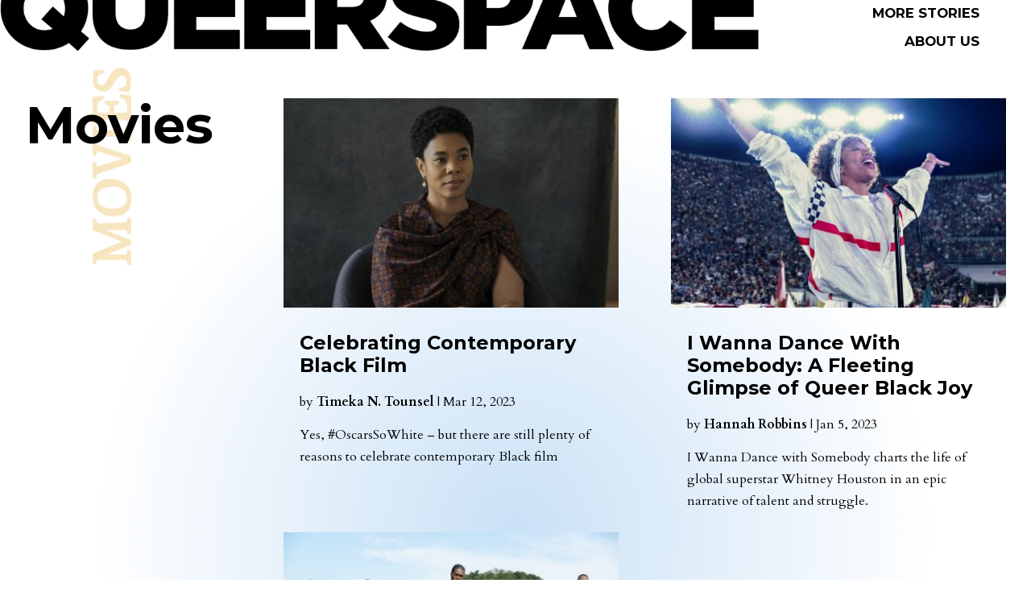

--- FILE ---
content_type: text/css
request_url: https://queerspacemagazine.com/wp-content/et-cache/23802/et-core-unified-cpt-23802.min.css?ver=1765094221
body_size: 364
content:
.mobile_menu_bar:before{background-color:white;padding:5px;border-radius:50%}.mobile_nav.opened .mobile_menu_bar:before{content:'\4d'}.et_mobile_menu{box-shadow:none!important;-webkit-box-shadow:none!important}@media (max-width:980px){.et_pb_menu .et_mobile_menu{text-align:right!important}}.et_pb_section_0_tb_header{overflow-y:visible}.et_pb_section_0_tb_header.et_pb_section{padding-top:0px;padding-bottom:0px;background-color:RGBA(255,255,255,0)!important}.et_pb_row_0_tb_header.et_pb_row{padding-top:0px!important;padding-bottom:0px!important;margin-top:-50px!important;padding-top:0px;padding-bottom:0px}.et_pb_row_0_tb_header,body #page-container .et-db #et-boc .et-l .et_pb_row_0_tb_header.et_pb_row,body.et_pb_pagebuilder_layout.single #page-container #et-boc .et-l .et_pb_row_0_tb_header.et_pb_row,body.et_pb_pagebuilder_layout.single.et_full_width_page #page-container #et-boc .et-l .et_pb_row_0_tb_header.et_pb_row{width:100%;max-width:2580px}.et_pb_row_0_tb_header{align-items:center}.et_pb_image_0_tb_header{text-align:left;margin-left:0}.et_pb_menu_0_tb_header.et_pb_menu ul li a{font-family:'Montserrat',Helvetica,Arial,Lucida,sans-serif;text-transform:uppercase;font-size:1.2em;color:#000000!important;transition:color 300ms ease 0ms}.et_pb_menu_0_tb_header.et_pb_menu ul li:hover>a{color:#FF9D2B!important}.et_pb_menu_0_tb_header{padding-right:4em;margin-top:50px!important}.et_pb_menu_0_tb_header.et_pb_menu .et-menu-nav li ul.sub-menu a{text-align:center!important}.et_pb_menu_0_tb_header.et_pb_menu ul li.current-menu-item a,.et_pb_menu_0_tb_header.et_pb_menu .nav li ul.sub-menu a,.et_pb_menu_0_tb_header.et_pb_menu .nav li ul.sub-menu li.current-menu-item a,.et_pb_menu_0_tb_header.et_pb_menu .et_mobile_menu a{color:#000000!important}.et_pb_menu_0_tb_header.et_pb_menu .nav li ul{background-color:#FFFFFF!important;border-color:#FFFFFF}.et_pb_menu_0_tb_header.et_pb_menu .et_mobile_menu{border-color:#FFFFFF}.et_pb_menu_0_tb_header.et_pb_menu .et_mobile_menu,.et_pb_menu_0_tb_header.et_pb_menu .et_mobile_menu ul{background-color:#FFFFFF!important}.et_pb_menu_0_tb_header.et_pb_menu nav>ul>li>a:hover{opacity:1}.et_pb_menu_0_tb_header .et_pb_menu_inner_container>.et_pb_menu__logo-wrap,.et_pb_menu_0_tb_header .et_pb_menu__logo-slot{width:auto;max-width:100%}.et_pb_menu_0_tb_header .et_pb_menu_inner_container>.et_pb_menu__logo-wrap .et_pb_menu__logo img,.et_pb_menu_0_tb_header .et_pb_menu__logo-slot .et_pb_menu__logo-wrap img{height:auto;max-height:none}.et_pb_menu_0_tb_header .mobile_nav .mobile_menu_bar:before,.et_pb_menu_0_tb_header .et_pb_menu__icon.et_pb_menu__search-button,.et_pb_menu_0_tb_header .et_pb_menu__icon.et_pb_menu__close-search-button,.et_pb_menu_0_tb_header .et_pb_menu__icon.et_pb_menu__cart-button{color:#000000}@media only screen and (min-width:981px){.et_pb_menu_0_tb_header.et_pb_menu .et-menu-nav li a,.et_pb_menu_0_tb_header.et_pb_menu .et-menu-nav li.current-menu-item a{border-bottom:5px white solid}}@media only screen and (max-width:980px){.et_pb_row_0_tb_header.et_pb_row{margin-top:-40px!important}.et_pb_image_0_tb_header .et_pb_image_wrap img{width:auto}.et_pb_menu_0_tb_header{padding-right:0em;margin-top:-20px!important}.et_pb_menu_0_tb_header.et_pb_menu .et-menu-nav li a,.et_pb_menu_0_tb_header.et_pb_menu .et-menu-nav li.current-menu-item a{}}@media only screen and (max-width:767px){.et_pb_row_0_tb_header.et_pb_row{margin-top:-20px!important}.et_pb_image_0_tb_header .et_pb_image_wrap img{width:auto}.et_pb_menu_0_tb_header{padding-right:0em;margin-top:-20px!important}.et_pb_menu_0_tb_header.et_pb_menu .et-menu-nav li a,.et_pb_menu_0_tb_header.et_pb_menu .et-menu-nav li.current-menu-item a{}}

--- FILE ---
content_type: text/css
request_url: https://queerspacemagazine.com/wp-content/et-cache/22882/et-core-unified-cpt-22882.min.css?ver=1765106663
body_size: 360
content:
.pagination .alignleft a,.pagination .alignright a{color:#ffffff;background:#FF9D2B;border:2px solid #FF9D2B;padding:.7em 1.3em;text-transform:capitalize;transition:all 0.3s ease-in-out}.pagination .alignleft a:hover,.pagination .alignright a:hover{background:transparent;color:#FF9D2B;border:2px solid #FF9D2B;transition:all 0.3s ease-in-out}div.et_pb_section.et_pb_section_0_tb_body{background-image:radial-gradient(circle at center,rgba(43,135,218,0.25) 0%,rgba(255,255,255,0) 60%)!important}.et_pb_row_0_tb_body.et_pb_row{padding-top:0px!important;padding-top:0px}.et_pb_row_0_tb_body,body #page-container .et-db #et-boc .et-l .et_pb_row_0_tb_body.et_pb_row,body.et_pb_pagebuilder_layout.single #page-container #et-boc .et-l .et_pb_row_0_tb_body.et_pb_row,body.et_pb_pagebuilder_layout.single.et_full_width_page #page-container #et-boc .et-l .et_pb_row_0_tb_body.et_pb_row{width:95%;max-width:none}.et_pb_post_title_0_tb_body .et_pb_title_container h1.entry-title,.et_pb_post_title_0_tb_body .et_pb_title_container h2.entry-title,.et_pb_post_title_0_tb_body .et_pb_title_container h3.entry-title,.et_pb_post_title_0_tb_body .et_pb_title_container h4.entry-title,.et_pb_post_title_0_tb_body .et_pb_title_container h5.entry-title,.et_pb_post_title_0_tb_body .et_pb_title_container h6.entry-title{font-size:4em}.et_pb_post_title_1_tb_body .et_pb_title_container h1.entry-title,.et_pb_post_title_1_tb_body .et_pb_title_container h2.entry-title,.et_pb_post_title_1_tb_body .et_pb_title_container h3.entry-title,.et_pb_post_title_1_tb_body .et_pb_title_container h4.entry-title,.et_pb_post_title_1_tb_body .et_pb_title_container h5.entry-title,.et_pb_post_title_1_tb_body .et_pb_title_container h6.entry-title{font-family:'Average',Georgia,"Times New Roman",serif;font-weight:700;text-transform:uppercase;font-size:4em;color:rgba(224,153,0,0.25)!important}.et_pb_section .et_pb_post_title_1_tb_body.et_pb_post_title{margin-top:-30%!important;margin-left:-2vw!important}.et_pb_post_title_1_tb_body{transform:rotateX(0deg) rotateY(0deg) rotateZ(270deg)}.et_pb_blog_0_tb_body .et_pb_post .entry-title,.et_pb_blog_0_tb_body .not-found-title{font-size:1.5em!important;line-height:1.2em!important}.et_pb_blog_0_tb_body .et_pb_post,.et_pb_blog_0_tb_body .et_pb_post .post-content *,.et_pb_blog_0_tb_body .et_pb_post .post-meta,.et_pb_blog_0_tb_body .et_pb_post .post-meta a,#left-area .et_pb_blog_0_tb_body .et_pb_post .post-meta,#left-area .et_pb_blog_0_tb_body .et_pb_post .post-meta a{color:#000000!important}.et_pb_blog_0_tb_body .pagination a{font-family:'Montserrat',Helvetica,Arial,Lucida,sans-serif;font-weight:700;font-size:16px;color:#FFFFFF!important;transition:color 300ms ease 0ms}.et_pb_blog_0_tb_body .pagination a:hover{color:#ff9d2b!important}.et_pb_blog_0_tb_body .et_pb_blog_grid .et_pb_post{border-width:0px;background-color:RGBA(255,255,255,0)}.et_pb_blog_0_tb_body .post-meta{padding-top:.5em!important;padding-bottom:.5em!important}@media only screen and (min-width:768px) and (max-width:980px){.et_pb_post_title_1_tb_body{display:none!important}}@media only screen and (max-width:767px){.et_pb_post_title_1_tb_body{display:none!important}}

--- FILE ---
content_type: text/css
request_url: https://queerspacemagazine.com/wp-content/et-cache/22882/et-core-unified-cpt-deferred-22882.min.css?ver=1765100634
body_size: 356
content:
.pagination .alignleft a,.pagination .alignright a{color:#ffffff;background:#FF9D2B;border:2px solid #FF9D2B;padding:.7em 1.3em;text-transform:capitalize;transition:all 0.3s ease-in-out}.pagination .alignleft a:hover,.pagination .alignright a:hover{background:transparent;color:#FF9D2B;border:2px solid #FF9D2B;transition:all 0.3s ease-in-out}div.et_pb_section.et_pb_section_0_tb_body{background-image:radial-gradient(circle at center,rgba(43,135,218,0.25) 0%,rgba(255,255,255,0) 60%)!important}.et_pb_row_0_tb_body.et_pb_row{padding-top:0px!important;padding-top:0px}.et_pb_row_0_tb_body,body #page-container .et-db #et-boc .et-l .et_pb_row_0_tb_body.et_pb_row,body.et_pb_pagebuilder_layout.single #page-container #et-boc .et-l .et_pb_row_0_tb_body.et_pb_row,body.et_pb_pagebuilder_layout.single.et_full_width_page #page-container #et-boc .et-l .et_pb_row_0_tb_body.et_pb_row{width:95%;max-width:none}.et_pb_post_title_0_tb_body .et_pb_title_container h1.entry-title,.et_pb_post_title_0_tb_body .et_pb_title_container h2.entry-title,.et_pb_post_title_0_tb_body .et_pb_title_container h3.entry-title,.et_pb_post_title_0_tb_body .et_pb_title_container h4.entry-title,.et_pb_post_title_0_tb_body .et_pb_title_container h5.entry-title,.et_pb_post_title_0_tb_body .et_pb_title_container h6.entry-title{font-size:4em}.et_pb_post_title_1_tb_body .et_pb_title_container h1.entry-title,.et_pb_post_title_1_tb_body .et_pb_title_container h2.entry-title,.et_pb_post_title_1_tb_body .et_pb_title_container h3.entry-title,.et_pb_post_title_1_tb_body .et_pb_title_container h4.entry-title,.et_pb_post_title_1_tb_body .et_pb_title_container h5.entry-title,.et_pb_post_title_1_tb_body .et_pb_title_container h6.entry-title{font-family:'Average',Georgia,"Times New Roman",serif;font-weight:700;text-transform:uppercase;font-size:4em;color:rgba(224,153,0,0.25)!important}.et_pb_section .et_pb_post_title_1_tb_body.et_pb_post_title{margin-top:-30%!important;margin-left:-2vw!important}.et_pb_post_title_1_tb_body{transform:rotateX(0deg) rotateY(0deg) rotateZ(270deg)}.et_pb_blog_0_tb_body .et_pb_post .entry-title,.et_pb_blog_0_tb_body .not-found-title{font-size:1.5em!important;line-height:1.2em!important}.et_pb_blog_0_tb_body .et_pb_post,.et_pb_blog_0_tb_body .et_pb_post .post-content *,.et_pb_blog_0_tb_body .et_pb_post .post-meta,.et_pb_blog_0_tb_body .et_pb_post .post-meta a,#left-area .et_pb_blog_0_tb_body .et_pb_post .post-meta,#left-area .et_pb_blog_0_tb_body .et_pb_post .post-meta a{color:#000000!important}.et_pb_blog_0_tb_body .pagination a{font-family:'Montserrat',Helvetica,Arial,Lucida,sans-serif;font-weight:700;font-size:16px;color:#FFFFFF!important;transition:color 300ms ease 0ms}.et_pb_blog_0_tb_body .pagination a:hover{color:#ff9d2b!important}.et_pb_blog_0_tb_body .et_pb_blog_grid .et_pb_post{border-width:0px;background-color:RGBA(255,255,255,0)}.et_pb_blog_0_tb_body .post-meta{padding-top:.5em!important;padding-bottom:.5em!important}@media only screen and (min-width:768px) and (max-width:980px){.et_pb_post_title_1_tb_body{display:none!important}}@media only screen and (max-width:767px){.et_pb_post_title_1_tb_body{display:none!important}}

--- FILE ---
content_type: text/css
request_url: https://queerspacemagazine.com/wp-content/et-cache/24713/et-core-unified-cpt-deferred-24713.min.css?ver=1765094221
body_size: -201
content:
.et_pb_section_0_tb_footer.et_pb_section{padding-top:0px;padding-bottom:0px;background-color:#222222!important}.et_pb_text_0_tb_footer.et_pb_text{color:#FFFFFF!important}